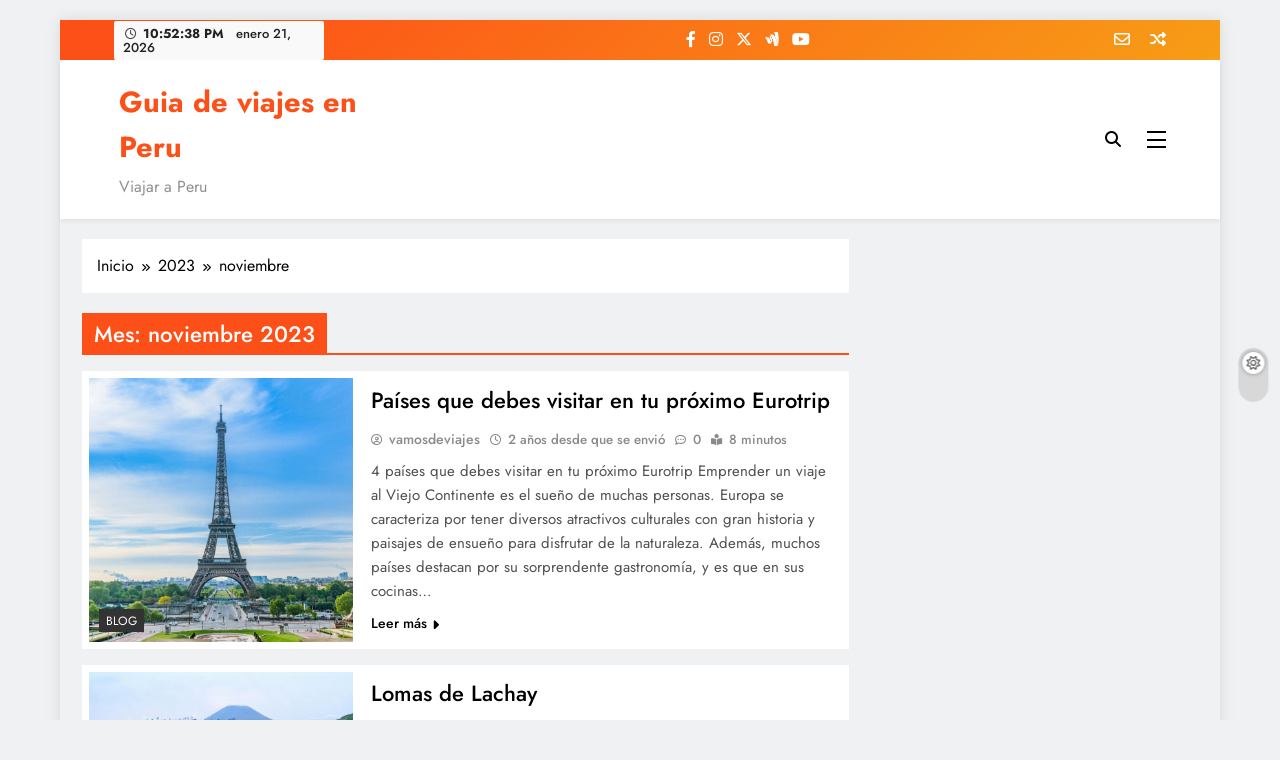

--- FILE ---
content_type: text/html; charset=UTF-8
request_url: https://www.guiadeviajesperu.com/2023/11/
body_size: 11313
content:
<!doctype html>
<html lang="es">
<head>
	<meta charset="UTF-8">
	<meta name="viewport" content="width=device-width, initial-scale=1">
	<link rel="profile" href="https://gmpg.org/xfn/11">
	<meta name='robots' content='noindex, follow' />
	<style>img:is([sizes="auto" i], [sizes^="auto," i]) { contain-intrinsic-size: 3000px 1500px }</style>
	
	<!-- This site is optimized with the Yoast SEO plugin v26.8 - https://yoast.com/product/yoast-seo-wordpress/ -->
	<title>noviembre 2023 - Guia de viajes en Peru</title>
	<meta property="og:locale" content="es_ES" />
	<meta property="og:type" content="website" />
	<meta property="og:title" content="noviembre 2023 - Guia de viajes en Peru" />
	<meta property="og:url" content="https://www.guiadeviajesperu.com/2023/11/" />
	<meta property="og:site_name" content="Guia de viajes en Peru" />
	<meta name="twitter:card" content="summary_large_image" />
	<script type="application/ld+json" class="yoast-schema-graph">{"@context":"https://schema.org","@graph":[{"@type":"CollectionPage","@id":"https://www.guiadeviajesperu.com/2023/11/","url":"https://www.guiadeviajesperu.com/2023/11/","name":"noviembre 2023 - Guia de viajes en Peru","isPartOf":{"@id":"https://www.guiadeviajesperu.com/#website"},"primaryImageOfPage":{"@id":"https://www.guiadeviajesperu.com/2023/11/#primaryimage"},"image":{"@id":"https://www.guiadeviajesperu.com/2023/11/#primaryimage"},"thumbnailUrl":"https://www.guiadeviajesperu.com/wp-content/uploads/2023/11/paris.jpg","breadcrumb":{"@id":"https://www.guiadeviajesperu.com/2023/11/#breadcrumb"},"inLanguage":"es"},{"@type":"ImageObject","inLanguage":"es","@id":"https://www.guiadeviajesperu.com/2023/11/#primaryimage","url":"https://www.guiadeviajesperu.com/wp-content/uploads/2023/11/paris.jpg","contentUrl":"https://www.guiadeviajesperu.com/wp-content/uploads/2023/11/paris.jpg","width":800,"height":800,"caption":"Eiffel Tower and Paris city in the morning, Paris, France Paris, France"},{"@type":"BreadcrumbList","@id":"https://www.guiadeviajesperu.com/2023/11/#breadcrumb","itemListElement":[{"@type":"ListItem","position":1,"name":"Portada","item":"https://www.guiadeviajesperu.com/"},{"@type":"ListItem","position":2,"name":"Archivo de noviembre 2023"}]},{"@type":"WebSite","@id":"https://www.guiadeviajesperu.com/#website","url":"https://www.guiadeviajesperu.com/","name":"Guia de viajes en Peru","description":"Viajar a Peru","potentialAction":[{"@type":"SearchAction","target":{"@type":"EntryPoint","urlTemplate":"https://www.guiadeviajesperu.com/?s={search_term_string}"},"query-input":{"@type":"PropertyValueSpecification","valueRequired":true,"valueName":"search_term_string"}}],"inLanguage":"es"}]}</script>
	<!-- / Yoast SEO plugin. -->


<link rel="alternate" type="application/rss+xml" title="Guia de viajes en Peru &raquo; Feed" href="https://www.guiadeviajesperu.com/feed/" />
<link rel="alternate" type="application/rss+xml" title="Guia de viajes en Peru &raquo; Feed de los comentarios" href="https://www.guiadeviajesperu.com/comments/feed/" />
<script>
window._wpemojiSettings = {"baseUrl":"https:\/\/s.w.org\/images\/core\/emoji\/15.0.3\/72x72\/","ext":".png","svgUrl":"https:\/\/s.w.org\/images\/core\/emoji\/15.0.3\/svg\/","svgExt":".svg","source":{"concatemoji":"https:\/\/www.guiadeviajesperu.com\/wp-includes\/js\/wp-emoji-release.min.js?ver=6.7.4"}};
/*! This file is auto-generated */
!function(i,n){var o,s,e;function c(e){try{var t={supportTests:e,timestamp:(new Date).valueOf()};sessionStorage.setItem(o,JSON.stringify(t))}catch(e){}}function p(e,t,n){e.clearRect(0,0,e.canvas.width,e.canvas.height),e.fillText(t,0,0);var t=new Uint32Array(e.getImageData(0,0,e.canvas.width,e.canvas.height).data),r=(e.clearRect(0,0,e.canvas.width,e.canvas.height),e.fillText(n,0,0),new Uint32Array(e.getImageData(0,0,e.canvas.width,e.canvas.height).data));return t.every(function(e,t){return e===r[t]})}function u(e,t,n){switch(t){case"flag":return n(e,"\ud83c\udff3\ufe0f\u200d\u26a7\ufe0f","\ud83c\udff3\ufe0f\u200b\u26a7\ufe0f")?!1:!n(e,"\ud83c\uddfa\ud83c\uddf3","\ud83c\uddfa\u200b\ud83c\uddf3")&&!n(e,"\ud83c\udff4\udb40\udc67\udb40\udc62\udb40\udc65\udb40\udc6e\udb40\udc67\udb40\udc7f","\ud83c\udff4\u200b\udb40\udc67\u200b\udb40\udc62\u200b\udb40\udc65\u200b\udb40\udc6e\u200b\udb40\udc67\u200b\udb40\udc7f");case"emoji":return!n(e,"\ud83d\udc26\u200d\u2b1b","\ud83d\udc26\u200b\u2b1b")}return!1}function f(e,t,n){var r="undefined"!=typeof WorkerGlobalScope&&self instanceof WorkerGlobalScope?new OffscreenCanvas(300,150):i.createElement("canvas"),a=r.getContext("2d",{willReadFrequently:!0}),o=(a.textBaseline="top",a.font="600 32px Arial",{});return e.forEach(function(e){o[e]=t(a,e,n)}),o}function t(e){var t=i.createElement("script");t.src=e,t.defer=!0,i.head.appendChild(t)}"undefined"!=typeof Promise&&(o="wpEmojiSettingsSupports",s=["flag","emoji"],n.supports={everything:!0,everythingExceptFlag:!0},e=new Promise(function(e){i.addEventListener("DOMContentLoaded",e,{once:!0})}),new Promise(function(t){var n=function(){try{var e=JSON.parse(sessionStorage.getItem(o));if("object"==typeof e&&"number"==typeof e.timestamp&&(new Date).valueOf()<e.timestamp+604800&&"object"==typeof e.supportTests)return e.supportTests}catch(e){}return null}();if(!n){if("undefined"!=typeof Worker&&"undefined"!=typeof OffscreenCanvas&&"undefined"!=typeof URL&&URL.createObjectURL&&"undefined"!=typeof Blob)try{var e="postMessage("+f.toString()+"("+[JSON.stringify(s),u.toString(),p.toString()].join(",")+"));",r=new Blob([e],{type:"text/javascript"}),a=new Worker(URL.createObjectURL(r),{name:"wpTestEmojiSupports"});return void(a.onmessage=function(e){c(n=e.data),a.terminate(),t(n)})}catch(e){}c(n=f(s,u,p))}t(n)}).then(function(e){for(var t in e)n.supports[t]=e[t],n.supports.everything=n.supports.everything&&n.supports[t],"flag"!==t&&(n.supports.everythingExceptFlag=n.supports.everythingExceptFlag&&n.supports[t]);n.supports.everythingExceptFlag=n.supports.everythingExceptFlag&&!n.supports.flag,n.DOMReady=!1,n.readyCallback=function(){n.DOMReady=!0}}).then(function(){return e}).then(function(){var e;n.supports.everything||(n.readyCallback(),(e=n.source||{}).concatemoji?t(e.concatemoji):e.wpemoji&&e.twemoji&&(t(e.twemoji),t(e.wpemoji)))}))}((window,document),window._wpemojiSettings);
</script>
<style id='wp-emoji-styles-inline-css'>

	img.wp-smiley, img.emoji {
		display: inline !important;
		border: none !important;
		box-shadow: none !important;
		height: 1em !important;
		width: 1em !important;
		margin: 0 0.07em !important;
		vertical-align: -0.1em !important;
		background: none !important;
		padding: 0 !important;
	}
</style>
<link rel='stylesheet' id='wp-block-library-css' href='https://www.guiadeviajesperu.com/wp-includes/css/dist/block-library/style.min.css?ver=6.7.4' media='all' />
<style id='classic-theme-styles-inline-css'>
/*! This file is auto-generated */
.wp-block-button__link{color:#fff;background-color:#32373c;border-radius:9999px;box-shadow:none;text-decoration:none;padding:calc(.667em + 2px) calc(1.333em + 2px);font-size:1.125em}.wp-block-file__button{background:#32373c;color:#fff;text-decoration:none}
</style>
<style id='global-styles-inline-css'>
:root{--wp--preset--aspect-ratio--square: 1;--wp--preset--aspect-ratio--4-3: 4/3;--wp--preset--aspect-ratio--3-4: 3/4;--wp--preset--aspect-ratio--3-2: 3/2;--wp--preset--aspect-ratio--2-3: 2/3;--wp--preset--aspect-ratio--16-9: 16/9;--wp--preset--aspect-ratio--9-16: 9/16;--wp--preset--color--black: #000000;--wp--preset--color--cyan-bluish-gray: #abb8c3;--wp--preset--color--white: #ffffff;--wp--preset--color--pale-pink: #f78da7;--wp--preset--color--vivid-red: #cf2e2e;--wp--preset--color--luminous-vivid-orange: #ff6900;--wp--preset--color--luminous-vivid-amber: #fcb900;--wp--preset--color--light-green-cyan: #7bdcb5;--wp--preset--color--vivid-green-cyan: #00d084;--wp--preset--color--pale-cyan-blue: #8ed1fc;--wp--preset--color--vivid-cyan-blue: #0693e3;--wp--preset--color--vivid-purple: #9b51e0;--wp--preset--gradient--vivid-cyan-blue-to-vivid-purple: linear-gradient(135deg,rgba(6,147,227,1) 0%,rgb(155,81,224) 100%);--wp--preset--gradient--light-green-cyan-to-vivid-green-cyan: linear-gradient(135deg,rgb(122,220,180) 0%,rgb(0,208,130) 100%);--wp--preset--gradient--luminous-vivid-amber-to-luminous-vivid-orange: linear-gradient(135deg,rgba(252,185,0,1) 0%,rgba(255,105,0,1) 100%);--wp--preset--gradient--luminous-vivid-orange-to-vivid-red: linear-gradient(135deg,rgba(255,105,0,1) 0%,rgb(207,46,46) 100%);--wp--preset--gradient--very-light-gray-to-cyan-bluish-gray: linear-gradient(135deg,rgb(238,238,238) 0%,rgb(169,184,195) 100%);--wp--preset--gradient--cool-to-warm-spectrum: linear-gradient(135deg,rgb(74,234,220) 0%,rgb(151,120,209) 20%,rgb(207,42,186) 40%,rgb(238,44,130) 60%,rgb(251,105,98) 80%,rgb(254,248,76) 100%);--wp--preset--gradient--blush-light-purple: linear-gradient(135deg,rgb(255,206,236) 0%,rgb(152,150,240) 100%);--wp--preset--gradient--blush-bordeaux: linear-gradient(135deg,rgb(254,205,165) 0%,rgb(254,45,45) 50%,rgb(107,0,62) 100%);--wp--preset--gradient--luminous-dusk: linear-gradient(135deg,rgb(255,203,112) 0%,rgb(199,81,192) 50%,rgb(65,88,208) 100%);--wp--preset--gradient--pale-ocean: linear-gradient(135deg,rgb(255,245,203) 0%,rgb(182,227,212) 50%,rgb(51,167,181) 100%);--wp--preset--gradient--electric-grass: linear-gradient(135deg,rgb(202,248,128) 0%,rgb(113,206,126) 100%);--wp--preset--gradient--midnight: linear-gradient(135deg,rgb(2,3,129) 0%,rgb(40,116,252) 100%);--wp--preset--font-size--small: 13px;--wp--preset--font-size--medium: 20px;--wp--preset--font-size--large: 36px;--wp--preset--font-size--x-large: 42px;--wp--preset--spacing--20: 0.44rem;--wp--preset--spacing--30: 0.67rem;--wp--preset--spacing--40: 1rem;--wp--preset--spacing--50: 1.5rem;--wp--preset--spacing--60: 2.25rem;--wp--preset--spacing--70: 3.38rem;--wp--preset--spacing--80: 5.06rem;--wp--preset--shadow--natural: 6px 6px 9px rgba(0, 0, 0, 0.2);--wp--preset--shadow--deep: 12px 12px 50px rgba(0, 0, 0, 0.4);--wp--preset--shadow--sharp: 6px 6px 0px rgba(0, 0, 0, 0.2);--wp--preset--shadow--outlined: 6px 6px 0px -3px rgba(255, 255, 255, 1), 6px 6px rgba(0, 0, 0, 1);--wp--preset--shadow--crisp: 6px 6px 0px rgba(0, 0, 0, 1);}:where(.is-layout-flex){gap: 0.5em;}:where(.is-layout-grid){gap: 0.5em;}body .is-layout-flex{display: flex;}.is-layout-flex{flex-wrap: wrap;align-items: center;}.is-layout-flex > :is(*, div){margin: 0;}body .is-layout-grid{display: grid;}.is-layout-grid > :is(*, div){margin: 0;}:where(.wp-block-columns.is-layout-flex){gap: 2em;}:where(.wp-block-columns.is-layout-grid){gap: 2em;}:where(.wp-block-post-template.is-layout-flex){gap: 1.25em;}:where(.wp-block-post-template.is-layout-grid){gap: 1.25em;}.has-black-color{color: var(--wp--preset--color--black) !important;}.has-cyan-bluish-gray-color{color: var(--wp--preset--color--cyan-bluish-gray) !important;}.has-white-color{color: var(--wp--preset--color--white) !important;}.has-pale-pink-color{color: var(--wp--preset--color--pale-pink) !important;}.has-vivid-red-color{color: var(--wp--preset--color--vivid-red) !important;}.has-luminous-vivid-orange-color{color: var(--wp--preset--color--luminous-vivid-orange) !important;}.has-luminous-vivid-amber-color{color: var(--wp--preset--color--luminous-vivid-amber) !important;}.has-light-green-cyan-color{color: var(--wp--preset--color--light-green-cyan) !important;}.has-vivid-green-cyan-color{color: var(--wp--preset--color--vivid-green-cyan) !important;}.has-pale-cyan-blue-color{color: var(--wp--preset--color--pale-cyan-blue) !important;}.has-vivid-cyan-blue-color{color: var(--wp--preset--color--vivid-cyan-blue) !important;}.has-vivid-purple-color{color: var(--wp--preset--color--vivid-purple) !important;}.has-black-background-color{background-color: var(--wp--preset--color--black) !important;}.has-cyan-bluish-gray-background-color{background-color: var(--wp--preset--color--cyan-bluish-gray) !important;}.has-white-background-color{background-color: var(--wp--preset--color--white) !important;}.has-pale-pink-background-color{background-color: var(--wp--preset--color--pale-pink) !important;}.has-vivid-red-background-color{background-color: var(--wp--preset--color--vivid-red) !important;}.has-luminous-vivid-orange-background-color{background-color: var(--wp--preset--color--luminous-vivid-orange) !important;}.has-luminous-vivid-amber-background-color{background-color: var(--wp--preset--color--luminous-vivid-amber) !important;}.has-light-green-cyan-background-color{background-color: var(--wp--preset--color--light-green-cyan) !important;}.has-vivid-green-cyan-background-color{background-color: var(--wp--preset--color--vivid-green-cyan) !important;}.has-pale-cyan-blue-background-color{background-color: var(--wp--preset--color--pale-cyan-blue) !important;}.has-vivid-cyan-blue-background-color{background-color: var(--wp--preset--color--vivid-cyan-blue) !important;}.has-vivid-purple-background-color{background-color: var(--wp--preset--color--vivid-purple) !important;}.has-black-border-color{border-color: var(--wp--preset--color--black) !important;}.has-cyan-bluish-gray-border-color{border-color: var(--wp--preset--color--cyan-bluish-gray) !important;}.has-white-border-color{border-color: var(--wp--preset--color--white) !important;}.has-pale-pink-border-color{border-color: var(--wp--preset--color--pale-pink) !important;}.has-vivid-red-border-color{border-color: var(--wp--preset--color--vivid-red) !important;}.has-luminous-vivid-orange-border-color{border-color: var(--wp--preset--color--luminous-vivid-orange) !important;}.has-luminous-vivid-amber-border-color{border-color: var(--wp--preset--color--luminous-vivid-amber) !important;}.has-light-green-cyan-border-color{border-color: var(--wp--preset--color--light-green-cyan) !important;}.has-vivid-green-cyan-border-color{border-color: var(--wp--preset--color--vivid-green-cyan) !important;}.has-pale-cyan-blue-border-color{border-color: var(--wp--preset--color--pale-cyan-blue) !important;}.has-vivid-cyan-blue-border-color{border-color: var(--wp--preset--color--vivid-cyan-blue) !important;}.has-vivid-purple-border-color{border-color: var(--wp--preset--color--vivid-purple) !important;}.has-vivid-cyan-blue-to-vivid-purple-gradient-background{background: var(--wp--preset--gradient--vivid-cyan-blue-to-vivid-purple) !important;}.has-light-green-cyan-to-vivid-green-cyan-gradient-background{background: var(--wp--preset--gradient--light-green-cyan-to-vivid-green-cyan) !important;}.has-luminous-vivid-amber-to-luminous-vivid-orange-gradient-background{background: var(--wp--preset--gradient--luminous-vivid-amber-to-luminous-vivid-orange) !important;}.has-luminous-vivid-orange-to-vivid-red-gradient-background{background: var(--wp--preset--gradient--luminous-vivid-orange-to-vivid-red) !important;}.has-very-light-gray-to-cyan-bluish-gray-gradient-background{background: var(--wp--preset--gradient--very-light-gray-to-cyan-bluish-gray) !important;}.has-cool-to-warm-spectrum-gradient-background{background: var(--wp--preset--gradient--cool-to-warm-spectrum) !important;}.has-blush-light-purple-gradient-background{background: var(--wp--preset--gradient--blush-light-purple) !important;}.has-blush-bordeaux-gradient-background{background: var(--wp--preset--gradient--blush-bordeaux) !important;}.has-luminous-dusk-gradient-background{background: var(--wp--preset--gradient--luminous-dusk) !important;}.has-pale-ocean-gradient-background{background: var(--wp--preset--gradient--pale-ocean) !important;}.has-electric-grass-gradient-background{background: var(--wp--preset--gradient--electric-grass) !important;}.has-midnight-gradient-background{background: var(--wp--preset--gradient--midnight) !important;}.has-small-font-size{font-size: var(--wp--preset--font-size--small) !important;}.has-medium-font-size{font-size: var(--wp--preset--font-size--medium) !important;}.has-large-font-size{font-size: var(--wp--preset--font-size--large) !important;}.has-x-large-font-size{font-size: var(--wp--preset--font-size--x-large) !important;}
:where(.wp-block-post-template.is-layout-flex){gap: 1.25em;}:where(.wp-block-post-template.is-layout-grid){gap: 1.25em;}
:where(.wp-block-columns.is-layout-flex){gap: 2em;}:where(.wp-block-columns.is-layout-grid){gap: 2em;}
:root :where(.wp-block-pullquote){font-size: 1.5em;line-height: 1.6;}
</style>
<link rel='stylesheet' id='fontawesome-css' href='https://www.guiadeviajesperu.com/wp-content/themes/digital-newspaper/assets/lib/fontawesome/css/all.min.css?ver=5.15.3' media='all' />
<link rel='stylesheet' id='slick-css' href='https://www.guiadeviajesperu.com/wp-content/themes/digital-newspaper/assets/lib/slick/slick.css?ver=1.8.1' media='all' />
<link rel='stylesheet' id='digital-newspaper-typo-fonts-css' href='https://www.guiadeviajesperu.com/wp-content/fonts/74e4c88427d18294ee2c5cf70d9df4fb.css' media='all' />
<link rel='stylesheet' id='digital-newspaper-style-css' href='https://www.guiadeviajesperu.com/wp-content/themes/digital-newspaper/style.css?ver=1.1.17' media='all' />
<style id='digital-newspaper-style-inline-css'>
body.digital_newspaper_font_typography{ --digital-newspaper-global-preset-color-1: #FD4F18;}
 body.digital_newspaper_font_typography{ --digital-newspaper-global-preset-color-2: #27272a;}
 body.digital_newspaper_font_typography{ --digital-newspaper-global-preset-color-3: #ef4444;}
 body.digital_newspaper_font_typography{ --digital-newspaper-global-preset-color-4: #eab308;}
 body.digital_newspaper_font_typography{ --digital-newspaper-global-preset-color-5: #84cc16;}
 body.digital_newspaper_font_typography{ --digital-newspaper-global-preset-color-6: #22c55e;}
 body.digital_newspaper_font_typography{ --digital-newspaper-global-preset-color-7: #06b6d4;}
 body.digital_newspaper_font_typography{ --digital-newspaper-global-preset-color-8: #0284c7;}
 body.digital_newspaper_font_typography{ --digital-newspaper-global-preset-color-9: #6366f1;}
 body.digital_newspaper_font_typography{ --digital-newspaper-global-preset-color-10: #84cc16;}
 body.digital_newspaper_font_typography{ --digital-newspaper-global-preset-color-11: #a855f7;}
 body.digital_newspaper_font_typography{ --digital-newspaper-global-preset-color-12: #f43f5e;}
 body.digital_newspaper_font_typography{ --digital-newspaper-global-preset-gradient-color-1: linear-gradient( 135deg, #485563 10%, #29323c 100%);}
 body.digital_newspaper_font_typography{ --digital-newspaper-global-preset-gradient-color-2: linear-gradient( 135deg, #FF512F 10%, #F09819 100%);}
 body.digital_newspaper_font_typography{ --digital-newspaper-global-preset-gradient-color-3: linear-gradient( 135deg, #00416A 10%, #E4E5E6 100%);}
 body.digital_newspaper_font_typography{ --digital-newspaper-global-preset-gradient-color-4: linear-gradient( 135deg, #CE9FFC 10%, #7367F0 100%);}
 body.digital_newspaper_font_typography{ --digital-newspaper-global-preset-gradient-color-5: linear-gradient( 135deg, #90F7EC 10%, #32CCBC 100%);}
 body.digital_newspaper_font_typography{ --digital-newspaper-global-preset-gradient-color-6: linear-gradient( 135deg, #81FBB8 10%, #28C76F 100%);}
 body.digital_newspaper_font_typography{ --digital-newspaper-global-preset-gradient-color-7: linear-gradient( 135deg, #EB3349 10%, #F45C43 100%);}
 body.digital_newspaper_font_typography{ --digital-newspaper-global-preset-gradient-color-8: linear-gradient( 135deg, #FFF720 10%, #3CD500 100%);}
 body.digital_newspaper_font_typography{ --digital-newspaper-global-preset-gradient-color-9: linear-gradient( 135deg, #FF96F9 10%, #C32BAC 100%);}
 body.digital_newspaper_font_typography{ --digital-newspaper-global-preset-gradient-color-10: linear-gradient( 135deg, #69FF97 10%, #00E4FF 100%);}
 body.digital_newspaper_font_typography{ --digital-newspaper-global-preset-gradient-color-11: linear-gradient( 135deg, #3C8CE7 10%, #00EAFF 100%);}
 body.digital_newspaper_font_typography{ --digital-newspaper-global-preset-gradient-color-12: linear-gradient( 135deg, #FF7AF5 10%, #513162 100%);}
.digital_newspaper_font_typography { --header-padding: 15px;} .digital_newspaper_font_typography { --header-padding-tablet: 10px;} .digital_newspaper_font_typography { --header-padding-smartphone: 10px;}.digital_newspaper_main_body .site-header.layout--default .top-header{ background: linear-gradient(135deg,rgb(253,79,24) 10%,rgb(247,157,22) 100%)}.digital_newspaper_font_typography { --site-title-family : Jost; }
.digital_newspaper_font_typography { --site-title-weight : 700; }
.digital_newspaper_font_typography { --site-title-texttransform : unset; }
.digital_newspaper_font_typography { --site-title-textdecoration : none; }
.digital_newspaper_font_typography { --site-title-size : 29px; }
.digital_newspaper_font_typography { --site-title-size-tab : 29px; }
.digital_newspaper_font_typography { --site-title-size-mobile : 29px; }
.digital_newspaper_font_typography { --site-title-lineheight : 45px; }
.digital_newspaper_font_typography { --site-title-lineheight-tab : 42px; }
.digital_newspaper_font_typography { --site-title-lineheight-mobile : 40px; }
.digital_newspaper_font_typography { --site-title-letterspacing : 0px; }
.digital_newspaper_font_typography { --site-title-letterspacing-tab : 0px; }
.digital_newspaper_font_typography { --site-title-letterspacing-mobile : 0px; }
.digital_newspaper_font_typography { --block-title-family : Jost; }
.digital_newspaper_font_typography { --block-title-weight : 500; }
.digital_newspaper_font_typography { --block-title-texttransform : unset; }
.digital_newspaper_font_typography { --block-title-textdecoration : none; }
.digital_newspaper_font_typography { --block-title-size : 26px; }
.digital_newspaper_font_typography { --block-title-size-tab : 26px; }
.digital_newspaper_font_typography { --block-title-size-mobile : 25px; }
.digital_newspaper_font_typography { --block-title-lineheight : 30px; }
.digital_newspaper_font_typography { --block-title-lineheight-tab : 30px; }
.digital_newspaper_font_typography { --block-title-lineheight-mobile : 30px; }
.digital_newspaper_font_typography { --block-title-letterspacing : 0px; }
.digital_newspaper_font_typography { --block-title-letterspacing-tab : 0px; }
.digital_newspaper_font_typography { --block-title-letterspacing-mobile : 0px; }
.digital_newspaper_font_typography { --post-title-family : Jost; }
.digital_newspaper_font_typography { --post-title-weight : 500; }
.digital_newspaper_font_typography { --post-title-texttransform : unset; }
.digital_newspaper_font_typography { --post-title-textdecoration : none; }
.digital_newspaper_font_typography { --post-title-size : 22px; }
.digital_newspaper_font_typography { --post-title-size-tab : 20px; }
.digital_newspaper_font_typography { --post-title-size-mobile : 19px; }
.digital_newspaper_font_typography { --post-title-lineheight : 27px; }
.digital_newspaper_font_typography { --post-title-lineheight-tab : 27px; }
.digital_newspaper_font_typography { --post-title-lineheight-mobile : 27px; }
.digital_newspaper_font_typography { --post-title-letterspacing : 0px; }
.digital_newspaper_font_typography { --post-title-letterspacing-tab : 0px; }
.digital_newspaper_font_typography { --post-title-letterspacing-mobile : 0px; }
.digital_newspaper_font_typography { --meta-family : Jost; }
.digital_newspaper_font_typography { --meta-weight : 500; }
.digital_newspaper_font_typography { --meta-texttransform : unset; }
.digital_newspaper_font_typography { --meta-textdecoration : none; }
.digital_newspaper_font_typography { --meta-size : 14px; }
.digital_newspaper_font_typography { --meta-size-tab : 14px; }
.digital_newspaper_font_typography { --meta-size-mobile : 14px; }
.digital_newspaper_font_typography { --meta-lineheight : 20px; }
.digital_newspaper_font_typography { --meta-lineheight-tab : 20px; }
.digital_newspaper_font_typography { --meta-lineheight-mobile : 20px; }
.digital_newspaper_font_typography { --meta-letterspacing : 0px; }
.digital_newspaper_font_typography { --meta-letterspacing-tab : 0px; }
.digital_newspaper_font_typography { --meta-letterspacing-mobile : 0px; }
.digital_newspaper_font_typography { --content-family : Jost; }
.digital_newspaper_font_typography { --content-weight : 400; }
.digital_newspaper_font_typography { --content-texttransform : unset; }
.digital_newspaper_font_typography { --content-textdecoration : none; }
.digital_newspaper_font_typography { --content-size : 15px; }
.digital_newspaper_font_typography { --content-size-tab : 15px; }
.digital_newspaper_font_typography { --content-size-mobile : 15px; }
.digital_newspaper_font_typography { --content-lineheight : 24px; }
.digital_newspaper_font_typography { --content-lineheight-tab : 24px; }
.digital_newspaper_font_typography { --content-lineheight-mobile : 24px; }
.digital_newspaper_font_typography { --content-letterspacing : 0px; }
.digital_newspaper_font_typography { --content-letterspacing-tab : 0px; }
.digital_newspaper_font_typography { --content-letterspacing-mobile : 0px; }
.digital_newspaper_font_typography { --menu-family : Jost; }
.digital_newspaper_font_typography { --menu-weight : 600; }
.digital_newspaper_font_typography { --menu-texttransform : unset; }
.digital_newspaper_font_typography { --menu-textdecoration : none; }
.digital_newspaper_font_typography { --menu-size : 15px; }
.digital_newspaper_font_typography { --menu-size-tab : 16px; }
.digital_newspaper_font_typography { --menu-size-mobile : 16px; }
.digital_newspaper_font_typography { --menu-lineheight : 24px; }
.digital_newspaper_font_typography { --menu-lineheight-tab : 24px; }
.digital_newspaper_font_typography { --menu-lineheight-mobile : 24px; }
.digital_newspaper_font_typography { --menu-letterspacing : 0px; }
.digital_newspaper_font_typography { --menu-letterspacing-tab : 0px; }
.digital_newspaper_font_typography { --menu-letterspacing-mobile : 0px; }
.digital_newspaper_font_typography { --submenu-family : Jost; }
.digital_newspaper_font_typography { --submenu-weight : 700; }
.digital_newspaper_font_typography { --submenu-texttransform : unset; }
.digital_newspaper_font_typography { --submenu-textdecoration : none; }
.digital_newspaper_font_typography { --submenu-size : 15px; }
.digital_newspaper_font_typography { --submenu-size-tab : 15px; }
.digital_newspaper_font_typography { --submenu-size-mobile : 15px; }
.digital_newspaper_font_typography { --submenu-lineheight : 24px; }
.digital_newspaper_font_typography { --submenu-lineheight-tab : 24px; }
.digital_newspaper_font_typography { --submenu-lineheight-mobile : 24px; }
.digital_newspaper_font_typography { --submenu-letterspacing : 0px; }
.digital_newspaper_font_typography { --submenu-letterspacing-tab : 0px; }
.digital_newspaper_font_typography { --submenu-letterspacing-mobile : 0px; }
.digital_newspaper_font_typography { --single-title-family : Jost; }
.digital_newspaper_font_typography { --single-title-weight : 700; }
.digital_newspaper_font_typography { --single-title-texttransform : unset; }
.digital_newspaper_font_typography { --single-title-textdecoration : none; }
.digital_newspaper_font_typography { --single-title-size : 34px; }
.digital_newspaper_font_typography { --single-title-size-tab : 32px; }
.digital_newspaper_font_typography { --single-title-size-mobile : 30px; }
.digital_newspaper_font_typography { --single-title-lineheight : 40px; }
.digital_newspaper_font_typography { --single-title-lineheight-tab : 40px; }
.digital_newspaper_font_typography { --single-title-lineheight-mobile : 35px; }
.digital_newspaper_font_typography { --single-title-letterspacing : 0px; }
.digital_newspaper_font_typography { --single-title-letterspacing-tab : 0px; }
.digital_newspaper_font_typography { --single-title-letterspacing-mobile : 0px; }
.digital_newspaper_font_typography { --single-meta-family : Jost; }
.digital_newspaper_font_typography { --single-meta-weight : 500; }
.digital_newspaper_font_typography { --single-meta-texttransform : unset; }
.digital_newspaper_font_typography { --single-meta-textdecoration : none; }
.digital_newspaper_font_typography { --single-meta-size : 14px; }
.digital_newspaper_font_typography { --single-meta-size-tab : 14px; }
.digital_newspaper_font_typography { --single-meta-size-mobile : 13px; }
.digital_newspaper_font_typography { --single-meta-lineheight : 22px; }
.digital_newspaper_font_typography { --single-meta-lineheight-tab : 22px; }
.digital_newspaper_font_typography { --single-meta-lineheight-mobile : 22px; }
.digital_newspaper_font_typography { --single-meta-letterspacing : 0px; }
.digital_newspaper_font_typography { --single-meta-letterspacing-tab : 0px; }
.digital_newspaper_font_typography { --single-meta-letterspacing-mobile : 0px; }
.digital_newspaper_font_typography { --single-content-family : Jost; }
.digital_newspaper_font_typography { --single-content-weight : 400; }
.digital_newspaper_font_typography { --single-content-texttransform : unset; }
.digital_newspaper_font_typography { --single-content-textdecoration : none; }
.digital_newspaper_font_typography { --single-content-size : 17px; }
.digital_newspaper_font_typography { --single-content-size-tab : 16px; }
.digital_newspaper_font_typography { --single-content-size-mobile : 16px; }
.digital_newspaper_font_typography { --single-content-lineheight : 27px; }
.digital_newspaper_font_typography { --single-content-lineheight-tab : 22px; }
.digital_newspaper_font_typography { --single-content-lineheight-mobile : 22px; }
.digital_newspaper_font_typography { --single-content-letterspacing : 0px; }
.digital_newspaper_font_typography { --single-content-letterspacing-tab : 0px; }
.digital_newspaper_font_typography { --single-content-letterspacing-mobile : 0px; }
body .site-branding img.custom-logo{ width: 230px; }@media(max-width: 940px) { body .site-branding img.custom-logo{ width: 200px; } }
@media(max-width: 610px) { body .site-branding img.custom-logo{ width: 200px; } }
.digital_newspaper_main_body { --site-bk-color: #F0F1F2} body.digital_newspaper_font_typography{ --digital-newspaper-animation-object-color: #FD4F18;}
@media(max-width: 610px) { .ads-banner{ display : block;} }@media(max-width: 610px) { body #digital-newspaper-scroll-to-top.show{ display : none;} } body.digital_newspaper_main_body{ --theme-color-red: #FD4F18;} body.digital_newspaper_dark_mode{ --theme-color-red: #FD4F18;}body .post-categories .cat-item.cat-4 { background-color : #333333} body .post-categories .cat-item.cat-4:hover { background-color : #FD4F18} body .digital-newspaper-category-no-bk .post-categories .cat-item.cat-4 a { color : #333333} body .digital-newspaper-category-no-bk .post-categories .cat-item.cat-4 a:hover { color : #FD4F18;} body .post-categories .cat-item.cat-3 { background-color : #333333} body .post-categories .cat-item.cat-3:hover { background-color : #FD4F18} body .digital-newspaper-category-no-bk .post-categories .cat-item.cat-3 a { color : #333333} body .digital-newspaper-category-no-bk .post-categories .cat-item.cat-3 a:hover { color : #FD4F18;} body .post-categories .cat-item.cat-149 { background-color : #333333} body .post-categories .cat-item.cat-149:hover { background-color : #FD4F18} body .digital-newspaper-category-no-bk .post-categories .cat-item.cat-149 a { color : #333333} body .digital-newspaper-category-no-bk .post-categories .cat-item.cat-149 a:hover { color : #FD4F18;} body .post-categories .cat-item.cat-1 { background-color : #333333} body .post-categories .cat-item.cat-1:hover { background-color : #FD4F18} body .digital-newspaper-category-no-bk .post-categories .cat-item.cat-1 a { color : #333333} body .digital-newspaper-category-no-bk .post-categories .cat-item.cat-1 a:hover { color : #FD4F18;}
</style>
<link rel='stylesheet' id='digital-newspaper-main-style-css' href='https://www.guiadeviajesperu.com/wp-content/themes/digital-newspaper/assets/css/main.css?ver=1.1.17' media='all' />
<link rel='stylesheet' id='digital-newspaper-main-style-additional-css' href='https://www.guiadeviajesperu.com/wp-content/themes/digital-newspaper/assets/css/add.css?ver=1.1.17' media='all' />
<link rel='stylesheet' id='digital-newspaper-loader-style-css' href='https://www.guiadeviajesperu.com/wp-content/themes/digital-newspaper/assets/css/loader.css?ver=1.1.17' media='all' />
<link rel='stylesheet' id='digital-newspaper-responsive-style-css' href='https://www.guiadeviajesperu.com/wp-content/themes/digital-newspaper/assets/css/responsive.css?ver=1.1.17' media='all' />
<script src="https://www.guiadeviajesperu.com/wp-includes/js/jquery/jquery.min.js?ver=3.7.1" id="jquery-core-js"></script>
<script src="https://www.guiadeviajesperu.com/wp-includes/js/jquery/jquery-migrate.min.js?ver=3.4.1" id="jquery-migrate-js"></script>
<link rel="https://api.w.org/" href="https://www.guiadeviajesperu.com/wp-json/" /><link rel="EditURI" type="application/rsd+xml" title="RSD" href="https://www.guiadeviajesperu.com/xmlrpc.php?rsd" />
<meta name="generator" content="WordPress 6.7.4" />
		<style type="text/css">
							header .site-title a, header .site-title a:after  {
					color: #FD4F18;
				}
				header .site-title a:hover {
					color: #FD4F18;
				}
								.site-description {
						color: #8f8f8f;
					}
						</style>
		</head>

<body class="archive date hfeed digital-newspaper-title-one digital-newspaper-image-hover--effect-none digital-newspaper-post-blocks-hover--effect-one site-boxed--layout digital_newspaper_main_body digital_newspaper_font_typography header-width--full-width block-title--layout-one search-popup--style-three post-layout--one right-sidebar background-animation--none global-content-layout--boxed--layout" itemtype='https://schema.org/Blog' itemscope='itemscope'>
<div id="page" class="site">
	<a class="skip-link screen-reader-text" href="#primary">Saltar al contenido</a>
			<div class="digital_newspaper_ovelay_div"></div>
		
		<header id="masthead" class="site-header layout--default layout--three">
			<div class="top-header"><div class="digital-newspaper-container"><div class="row">         <div class="top-date-time">
            <div class="top-date-time-inner">
              <span class="time"></span>
              <span class="date">enero 21, 2026</span>
              
            </div>
         </div>
              <div class="social-icons-wrap">
           <div class="social-icons">					<a class="social-icon" href="" target="_blank"><i class="fab fa-facebook-f"></i></a>
							<a class="social-icon" href="" target="_blank"><i class="fab fa-instagram"></i></a>
							<a class="social-icon" href="" target="_blank"><i class="fa-brands fa-x-twitter"></i></a>
							<a class="social-icon" href="" target="_blank"><i class="fab fa-google-wallet"></i></a>
							<a class="social-icon" href="" target="_blank"><i class="fab fa-youtube"></i></a>
		</div>        </div>
     <div class="top-header-nrn-button-wrap">           <div class="newsletter-element" title="Boletín">
               <a href="" target="_blank" data-popup="redirect">
                   <span class="title-icon"><i class="far fa-envelope"></i></span><span class="title-text">Boletín</span>               </a>
           </div><!-- .newsletter-element -->
                  <div class="random-news-element" title="Noticias aleatorias">
               <a href="https://www.guiadeviajesperu.com/excursion-privada-de-un-dia-a-maras-moray-y-chinchero-desde-cuzco/" target="_blank">
                   <span class="title-icon"><i class="fas fa-random"></i></span><span class="title-text">Noticias aleatorias</span>               </a>
           </div><!-- .random-news-element -->
       </div><!-- .top-header-nrn-button-wrap --></div></div></div>        <div class="main-header">
            <div class="site-branding-section">
                <div class="digital-newspaper-container">
                    <div class="row">
                                    <div class="site-branding">
                                        <p class="site-title"><a href="https://www.guiadeviajesperu.com/" rel="home">Guia de viajes en Peru</a></p>
                                    <p class="site-description">Viajar a Peru</p>
                            </div><!-- .site-branding -->
         <div class="header-smh-button-wrap menu-section">        <nav id="site-navigation" class="main-navigation hover-effect--none">
            <button class="menu-toggle" aria-controls="primary-menu" aria-expanded="false">
                <div id="digital_newspaper_menu_burger">
                    <span></span>
                    <span></span>
                    <span></span>
                </div>
                <span class="menu_txt">Menú</span></button>
                    </nav><!-- #site-navigation -->
                  <div class="search-wrap">
                <button class="search-trigger">
                    <i class="fas fa-search"></i>
                </button>
                <div class="search-form-wrap hide">
                    <form role="search" method="get" class="search-form" action="https://www.guiadeviajesperu.com/">
				<label>
					<span class="screen-reader-text">Buscar:</span>
					<input type="search" class="search-field" placeholder="Buscar &hellip;" value="" name="s" />
				</label>
				<input type="submit" class="search-submit" value="Buscar" />
			</form>                </div>
                <div class="search_close_btn hide"><i class="fas fa-times"></i></div>
            </div>
                    <div class="sidebar-toggle-wrap">
                <a class="sidebar-toggle-trigger" href="javascript:void(0);">
                    <div class="digital_newspaper_sidetoggle_menu_burger">
                      <span></span>
                      <span></span>
                      <span></span>
                  </div>
                </a>
                <div class="sidebar-toggle hide">
                <span class="sidebar-toggle-close"><i class="fas fa-times"></i></span>
                  <div class="digital-newspaper-container">
                    <div class="row">
                                          </div>
                  </div>
                </div>
            </div>
                     <div class="blaze-switcher-button">
                <div class="blaze-switcher-button-inner-left"></div>
                <div class="blaze-switcher-button-inner"></div>
            </div>
        </div><!-- .header-smh-button-wrap -->                    </div>
                </div>
            </div>
                    </div>
        		</header><!-- #masthead -->

		        <div class="after-header header-layout-banner-two ticker-news-section--boxed--layout">
            <div class="digital-newspaper-container">
                <div class="row">
                                    </div>
            </div>
        </div>
        	<div id="theme-content">
				<main id="primary" class="site-main width-boxed--layout">
			<div class="digital-newspaper-container">
				<div class="row">
				<div class="secondary-left-sidebar">
											</div>
					<div class="primary-content">
						            <div class="digital-newspaper-breadcrumb-wrap">
                <div role="navigation" aria-label="Migas de pan" class="breadcrumb-trail breadcrumbs" itemprop="breadcrumb"><ul class="trail-items" itemscope itemtype="http://schema.org/BreadcrumbList"><meta name="numberOfItems" content="3" /><meta name="itemListOrder" content="Ascending" /><li itemprop="itemListElement" itemscope itemtype="http://schema.org/ListItem" class="trail-item trail-begin"><a href="https://www.guiadeviajesperu.com/" rel="home" itemprop="item"><span itemprop="name">Inicio</span></a><meta itemprop="position" content="1" /></li><li itemprop="itemListElement" itemscope itemtype="http://schema.org/ListItem" class="trail-item"><a href="https://www.guiadeviajesperu.com/2023/" itemprop="item"><span itemprop="name">2023</span></a><meta itemprop="position" content="2" /></li><li itemprop="itemListElement" itemscope itemtype="http://schema.org/ListItem" class="trail-item trail-end"><span data-url="https://www.guiadeviajesperu.com/2023/11/" itemprop="item"><span itemprop="name">noviembre</span></span><meta itemprop="position" content="3" /></li></ul></div>            </div>
        							<header class="page-header">
								<h1 class="page-title digital-newspaper-block-title">Mes: <span>noviembre 2023</span></h1>							</header><!-- .page-header -->
							<div class="post-inner-wrapper news-list-wrap">
								<article id="post-947" class="post post-947 type-post status-publish format-standard has-post-thumbnail hentry category-blog">
    <div class="blaze_box_wrap">
    	<figure class="post-thumb-wrap ">
            <a href="https://www.guiadeviajesperu.com/paises-que-debes-visitar-en-tu-proximo-eurotrip/" title="Países que debes visitar en tu próximo Eurotrip">
                <img width="400" height="400" src="https://www.guiadeviajesperu.com/wp-content/uploads/2023/11/paris.jpg" class="attachment-digital-newspaper-list size-digital-newspaper-list wp-post-image" alt="" title="Países que debes visitar en tu próximo Eurotrip" decoding="async" fetchpriority="high" srcset="https://www.guiadeviajesperu.com/wp-content/uploads/2023/11/paris.jpg 800w, https://www.guiadeviajesperu.com/wp-content/uploads/2023/11/paris-300x300.jpg 300w, https://www.guiadeviajesperu.com/wp-content/uploads/2023/11/paris-150x150.jpg 150w, https://www.guiadeviajesperu.com/wp-content/uploads/2023/11/paris-768x768.jpg 768w" sizes="(max-width: 400px) 100vw, 400px" />            </a>
            <ul class="post-categories"><li class="cat-item cat-149"><a href="https://www.guiadeviajesperu.com/category/blog/" rel="category tag">Blog</a></li></ul>        </figure>
        <div class="post-element">
            <h2 class="post-title"><a href="https://www.guiadeviajesperu.com/paises-que-debes-visitar-en-tu-proximo-eurotrip/" title="Países que debes visitar en tu próximo Eurotrip">Países que debes visitar en tu próximo Eurotrip</a></h2>
            <div class="post-meta">
                <span class="byline"> <span class="author vcard"><a class="url fn n author_name" href="https://www.guiadeviajesperu.com/author/vamosdeviajes/">vamosdeviajes</a></span></span><span class="post-date posted-on published"><a href="https://www.guiadeviajesperu.com/paises-que-debes-visitar-en-tu-proximo-eurotrip/" rel="bookmark"><time class="entry-date published" datetime="2023-11-25T22:45:00-05:00">2 años desde que se envió</time><time class="updated" datetime="2023-11-25T22:46:00-05:00">2 años desde que se envió</time></a></span><span class="post-comment">0</span><span class="read-time">8 minutos</span>            </div>
            <div class="post-excerpt"><p>4 países que debes visitar en tu próximo Eurotrip Emprender un viaje al Viejo Continente es el sueño de muchas personas. Europa se caracteriza por tener diversos atractivos culturales con gran historia y paisajes de ensueño para disfrutar de la naturaleza. Además, muchos países destacan por su sorprendente gastronomía, y es que en sus cocinas&#8230;</p>
</div>
            <a class="post-link-button" href="https://www.guiadeviajesperu.com/paises-que-debes-visitar-en-tu-proximo-eurotrip/">Leer más<i class="fas fa-caret-right"></i></a>        </div>
    </div>
</article><!-- #post-947 --><article id="post-942" class="post post-942 type-post status-publish format-standard has-post-thumbnail hentry category-blog">
    <div class="blaze_box_wrap">
    	<figure class="post-thumb-wrap ">
            <a href="https://www.guiadeviajesperu.com/lomas-de-lachay/" title="Lomas de Lachay">
                <img width="533" height="400" src="https://www.guiadeviajesperu.com/wp-content/uploads/2023/11/lomas_lanchay.jpg" class="attachment-digital-newspaper-list size-digital-newspaper-list wp-post-image" alt="" title="Lomas de Lachay" decoding="async" srcset="https://www.guiadeviajesperu.com/wp-content/uploads/2023/11/lomas_lanchay.jpg 1200w, https://www.guiadeviajesperu.com/wp-content/uploads/2023/11/lomas_lanchay-300x225.jpg 300w, https://www.guiadeviajesperu.com/wp-content/uploads/2023/11/lomas_lanchay-1024x768.jpg 1024w, https://www.guiadeviajesperu.com/wp-content/uploads/2023/11/lomas_lanchay-768x576.jpg 768w" sizes="(max-width: 533px) 100vw, 533px" />            </a>
            <ul class="post-categories"><li class="cat-item cat-149"><a href="https://www.guiadeviajesperu.com/category/blog/" rel="category tag">Blog</a></li></ul>        </figure>
        <div class="post-element">
            <h2 class="post-title"><a href="https://www.guiadeviajesperu.com/lomas-de-lachay/" title="Lomas de Lachay">Lomas de Lachay</a></h2>
            <div class="post-meta">
                <span class="byline"> <span class="author vcard"><a class="url fn n author_name" href="https://www.guiadeviajesperu.com/author/vamosdeviajes/">vamosdeviajes</a></span></span><span class="post-date posted-on published"><a href="https://www.guiadeviajesperu.com/lomas-de-lachay/" rel="bookmark"><time class="entry-date published updated" datetime="2023-11-22T05:35:15-05:00">2 años desde que se envió</time></a></span><span class="post-comment">0</span><span class="read-time">7 minutos</span>            </div>
            <div class="post-excerpt"><p>4 datos para conocer esta Reserva Nacional en familia Date un respiro de la ciudad y conoce la Reserva Nacional de Lachay. Acá te contamos sobre sus rutas, precios, ubicación y más. ¿Estás cansado del home office y del tráfico de la ciudad? ¿O tal vez simplemente quieres un poco de naturaleza? A un paso&#8230;</p>
</div>
            <a class="post-link-button" href="https://www.guiadeviajesperu.com/lomas-de-lachay/">Leer más<i class="fas fa-caret-right"></i></a>        </div>
    </div>
</article><!-- #post-942 --><article id="post-939" class="post post-939 type-post status-publish format-standard has-post-thumbnail hentry category-blog">
    <div class="blaze_box_wrap">
    	<figure class="post-thumb-wrap ">
            <a href="https://www.guiadeviajesperu.com/destinos-imperdibles-que-debes-visitar-este-verano-en-peru/" title="Destinos imperdibles que debes visitar este verano en Perú">
                <img width="600" height="375" src="https://www.guiadeviajesperu.com/wp-content/uploads/2023/11/cajamarca-2.jpg" class="attachment-digital-newspaper-list size-digital-newspaper-list wp-post-image" alt="" title="Destinos imperdibles que debes visitar este verano en Perú" decoding="async" srcset="https://www.guiadeviajesperu.com/wp-content/uploads/2023/11/cajamarca-2.jpg 1800w, https://www.guiadeviajesperu.com/wp-content/uploads/2023/11/cajamarca-2-300x188.jpg 300w, https://www.guiadeviajesperu.com/wp-content/uploads/2023/11/cajamarca-2-1024x640.jpg 1024w, https://www.guiadeviajesperu.com/wp-content/uploads/2023/11/cajamarca-2-768x480.jpg 768w, https://www.guiadeviajesperu.com/wp-content/uploads/2023/11/cajamarca-2-1536x960.jpg 1536w" sizes="(max-width: 600px) 100vw, 600px" />            </a>
            <ul class="post-categories"><li class="cat-item cat-149"><a href="https://www.guiadeviajesperu.com/category/blog/" rel="category tag">Blog</a></li></ul>        </figure>
        <div class="post-element">
            <h2 class="post-title"><a href="https://www.guiadeviajesperu.com/destinos-imperdibles-que-debes-visitar-este-verano-en-peru/" title="Destinos imperdibles que debes visitar este verano en Perú">Destinos imperdibles que debes visitar este verano en Perú</a></h2>
            <div class="post-meta">
                <span class="byline"> <span class="author vcard"><a class="url fn n author_name" href="https://www.guiadeviajesperu.com/author/vamosdeviajes/">vamosdeviajes</a></span></span><span class="post-date posted-on published"><a href="https://www.guiadeviajesperu.com/destinos-imperdibles-que-debes-visitar-este-verano-en-peru/" rel="bookmark"><time class="entry-date published" datetime="2023-11-20T22:45:30-05:00">2 años desde que se envió</time><time class="updated" datetime="2023-11-20T22:45:31-05:00">2 años desde que se envió</time></a></span><span class="post-comment">0</span><span class="read-time">8 minutos</span>            </div>
            <div class="post-excerpt"><p>Actividades al aire libre, caminatas, camping, paseos por la ciudad y playa que podrás hacer en este verano. 5 destinos imperdibles 1. Norte de Lima El norte de Lima tiene la combinación perfecta: playas hermosas y sabrosos platos marinos hechos con ingredientes recién sacados del mar. Ciudades como Barranca o Huaral cuentan con extensas playas&#8230;</p>
</div>
            <a class="post-link-button" href="https://www.guiadeviajesperu.com/destinos-imperdibles-que-debes-visitar-este-verano-en-peru/">Leer más<i class="fas fa-caret-right"></i></a>        </div>
    </div>
</article><!-- #post-939 --><article id="post-935" class="post post-935 type-post status-publish format-standard has-post-thumbnail hentry category-blog">
    <div class="blaze_box_wrap">
    	<figure class="post-thumb-wrap ">
            <a href="https://www.guiadeviajesperu.com/la-cordillera-blanca/" title="La cordillera Blanca">
                <img width="533" height="400" src="https://www.guiadeviajesperu.com/wp-content/uploads/2023/11/laguna_69.jpg" class="attachment-digital-newspaper-list size-digital-newspaper-list wp-post-image" alt="" title="La cordillera Blanca" decoding="async" loading="lazy" srcset="https://www.guiadeviajesperu.com/wp-content/uploads/2023/11/laguna_69.jpg 1600w, https://www.guiadeviajesperu.com/wp-content/uploads/2023/11/laguna_69-300x225.jpg 300w, https://www.guiadeviajesperu.com/wp-content/uploads/2023/11/laguna_69-1024x768.jpg 1024w, https://www.guiadeviajesperu.com/wp-content/uploads/2023/11/laguna_69-768x576.jpg 768w, https://www.guiadeviajesperu.com/wp-content/uploads/2023/11/laguna_69-1536x1152.jpg 1536w" sizes="auto, (max-width: 533px) 100vw, 533px" />            </a>
            <ul class="post-categories"><li class="cat-item cat-149"><a href="https://www.guiadeviajesperu.com/category/blog/" rel="category tag">Blog</a></li></ul>        </figure>
        <div class="post-element">
            <h2 class="post-title"><a href="https://www.guiadeviajesperu.com/la-cordillera-blanca/" title="La cordillera Blanca">La cordillera Blanca</a></h2>
            <div class="post-meta">
                <span class="byline"> <span class="author vcard"><a class="url fn n author_name" href="https://www.guiadeviajesperu.com/author/vamosdeviajes/">vamosdeviajes</a></span></span><span class="post-date posted-on published"><a href="https://www.guiadeviajesperu.com/la-cordillera-blanca/" rel="bookmark"><time class="entry-date published" datetime="2023-11-18T06:35:09-05:00">2 años desde que se envió</time><time class="updated" datetime="2023-11-18T06:35:35-05:00">2 años desde que se envió</time></a></span><span class="post-comment">0</span><span class="read-time">6 minutos</span>            </div>
            <div class="post-excerpt"><p>5 actividades que puedes realizar en la Cordillera Blanca, la más alta del mundo Llena de impresionantes y hermosos atractivos naturales, la Cordillera Blanca se levanta imponente sobre la geografía peruana. Ubicada en la región de Áncash y con una extensión que alcanza los 200 km2, es la cadena montañosa más elevada de los Andes&#8230;</p>
</div>
            <a class="post-link-button" href="https://www.guiadeviajesperu.com/la-cordillera-blanca/">Leer más<i class="fas fa-caret-right"></i></a>        </div>
    </div>
</article><!-- #post-935 --><article id="post-931" class="post post-931 type-post status-publish format-standard has-post-thumbnail hentry category-blog">
    <div class="blaze_box_wrap">
    	<figure class="post-thumb-wrap ">
            <a href="https://www.guiadeviajesperu.com/reserva-nacional-pacaya-samiria/" title="Reserva nacional Pacaya Samiria">
                <img width="600" height="400" src="https://www.guiadeviajesperu.com/wp-content/uploads/2023/11/pacaya_samiria2.jpg" class="attachment-digital-newspaper-list size-digital-newspaper-list wp-post-image" alt="" title="Reserva nacional Pacaya Samiria" decoding="async" loading="lazy" srcset="https://www.guiadeviajesperu.com/wp-content/uploads/2023/11/pacaya_samiria2.jpg 2500w, https://www.guiadeviajesperu.com/wp-content/uploads/2023/11/pacaya_samiria2-300x200.jpg 300w, https://www.guiadeviajesperu.com/wp-content/uploads/2023/11/pacaya_samiria2-1024x683.jpg 1024w, https://www.guiadeviajesperu.com/wp-content/uploads/2023/11/pacaya_samiria2-768x512.jpg 768w, https://www.guiadeviajesperu.com/wp-content/uploads/2023/11/pacaya_samiria2-1536x1024.jpg 1536w, https://www.guiadeviajesperu.com/wp-content/uploads/2023/11/pacaya_samiria2-2048x1366.jpg 2048w" sizes="auto, (max-width: 600px) 100vw, 600px" />            </a>
            <ul class="post-categories"><li class="cat-item cat-149"><a href="https://www.guiadeviajesperu.com/category/blog/" rel="category tag">Blog</a></li></ul>        </figure>
        <div class="post-element">
            <h2 class="post-title"><a href="https://www.guiadeviajesperu.com/reserva-nacional-pacaya-samiria/" title="Reserva nacional Pacaya Samiria">Reserva nacional Pacaya Samiria</a></h2>
            <div class="post-meta">
                <span class="byline"> <span class="author vcard"><a class="url fn n author_name" href="https://www.guiadeviajesperu.com/author/vamosdeviajes/">vamosdeviajes</a></span></span><span class="post-date posted-on published"><a href="https://www.guiadeviajesperu.com/reserva-nacional-pacaya-samiria/" rel="bookmark"><time class="entry-date published updated" datetime="2023-11-16T22:29:55-05:00">2 años desde que se envió</time></a></span><span class="post-comment">0</span><span class="read-time">3 minutos</span>            </div>
            <div class="post-excerpt"><p>La Reserva Nacional de Pacaya Samiria, al igual que las otras reservas existentes en nuestro país, es un área que protege importante diversidad de flora, fauna. Además, posee espacios destinados al turismo, investigaciones, entre otros. Aquí, dejamos información precisa y de interés ¿Dónde se ubica la reserva nacional Pacaya Samiria? Pacaya Samiria se ubica en&#8230;</p>
</div>
            <a class="post-link-button" href="https://www.guiadeviajesperu.com/reserva-nacional-pacaya-samiria/">Leer más<i class="fas fa-caret-right"></i></a>        </div>
    </div>
</article><!-- #post-931 --><article id="post-927" class="post post-927 type-post status-publish format-standard has-post-thumbnail hentry category-blog">
    <div class="blaze_box_wrap">
    	<figure class="post-thumb-wrap ">
            <a href="https://www.guiadeviajesperu.com/el-lago-titicaca/" title="El Lago Titicaca">
                <img width="542" height="400" src="https://www.guiadeviajesperu.com/wp-content/uploads/2023/11/lago_titicaca.jpg" class="attachment-digital-newspaper-list size-digital-newspaper-list wp-post-image" alt="" title="El Lago Titicaca" decoding="async" loading="lazy" srcset="https://www.guiadeviajesperu.com/wp-content/uploads/2023/11/lago_titicaca.jpg 1280w, https://www.guiadeviajesperu.com/wp-content/uploads/2023/11/lago_titicaca-300x221.jpg 300w, https://www.guiadeviajesperu.com/wp-content/uploads/2023/11/lago_titicaca-1024x755.jpg 1024w, https://www.guiadeviajesperu.com/wp-content/uploads/2023/11/lago_titicaca-768x566.jpg 768w, https://www.guiadeviajesperu.com/wp-content/uploads/2023/11/lago_titicaca-220x162.jpg 220w" sizes="auto, (max-width: 542px) 100vw, 542px" />            </a>
            <ul class="post-categories"><li class="cat-item cat-149"><a href="https://www.guiadeviajesperu.com/category/blog/" rel="category tag">Blog</a></li></ul>        </figure>
        <div class="post-element">
            <h2 class="post-title"><a href="https://www.guiadeviajesperu.com/el-lago-titicaca/" title="El Lago Titicaca">El Lago Titicaca</a></h2>
            <div class="post-meta">
                <span class="byline"> <span class="author vcard"><a class="url fn n author_name" href="https://www.guiadeviajesperu.com/author/vamosdeviajes/">vamosdeviajes</a></span></span><span class="post-date posted-on published"><a href="https://www.guiadeviajesperu.com/el-lago-titicaca/" rel="bookmark"><time class="entry-date published" datetime="2023-11-15T23:16:57-05:00">2 años desde que se envió</time><time class="updated" datetime="2023-11-15T23:17:59-05:00">2 años desde que se envió</time></a></span><span class="post-comment">0</span><span class="read-time">4 minutos</span>            </div>
            <div class="post-excerpt"><p>El lago Titicaca es el lago más alto del mundo. Por ello, es conocido como El Lago de las Nubes. Se ubica en el departamento de Puno y es el segundo destino más visitado después de Cusco. Su belleza, su historia, su magia y sus aguas albergan una flora y una fauna excepcional que convierten&#8230;</p>
</div>
            <a class="post-link-button" href="https://www.guiadeviajesperu.com/el-lago-titicaca/">Leer más<i class="fas fa-caret-right"></i></a>        </div>
    </div>
</article><!-- #post-927 --><article id="post-923" class="post post-923 type-post status-publish format-standard has-post-thumbnail hentry category-blog">
    <div class="blaze_box_wrap">
    	<figure class="post-thumb-wrap ">
            <a href="https://www.guiadeviajesperu.com/caral-cuna-de-la-civilizacion-mas-antigua-de-america/" title="Caral, cuna de la civilización más antigua de América">
                <img width="600" height="338" src="https://www.guiadeviajesperu.com/wp-content/uploads/2023/11/caral.jpg" class="attachment-digital-newspaper-list size-digital-newspaper-list wp-post-image" alt="" title="Caral, cuna de la civilización más antigua de América" decoding="async" loading="lazy" srcset="https://www.guiadeviajesperu.com/wp-content/uploads/2023/11/caral.jpg 1920w, https://www.guiadeviajesperu.com/wp-content/uploads/2023/11/caral-300x169.jpg 300w, https://www.guiadeviajesperu.com/wp-content/uploads/2023/11/caral-1024x576.jpg 1024w, https://www.guiadeviajesperu.com/wp-content/uploads/2023/11/caral-768x432.jpg 768w, https://www.guiadeviajesperu.com/wp-content/uploads/2023/11/caral-1536x864.jpg 1536w" sizes="auto, (max-width: 600px) 100vw, 600px" />            </a>
            <ul class="post-categories"><li class="cat-item cat-149"><a href="https://www.guiadeviajesperu.com/category/blog/" rel="category tag">Blog</a></li></ul>        </figure>
        <div class="post-element">
            <h2 class="post-title"><a href="https://www.guiadeviajesperu.com/caral-cuna-de-la-civilizacion-mas-antigua-de-america/" title="Caral, cuna de la civilización más antigua de América">Caral, cuna de la civilización más antigua de América</a></h2>
            <div class="post-meta">
                <span class="byline"> <span class="author vcard"><a class="url fn n author_name" href="https://www.guiadeviajesperu.com/author/vamosdeviajes/">vamosdeviajes</a></span></span><span class="post-date posted-on published"><a href="https://www.guiadeviajesperu.com/caral-cuna-de-la-civilizacion-mas-antigua-de-america/" rel="bookmark"><time class="entry-date published" datetime="2023-11-14T22:04:55-05:00">2 años desde que se envió</time><time class="updated" datetime="2023-11-14T22:05:48-05:00">2 años desde que se envió</time></a></span><span class="post-comment">0</span><span class="read-time">6 minutos</span>            </div>
            <div class="post-excerpt"><p>Escondida en el vasto desierto peruano, en el valle de Supe, se encuentra la «madre» de la mayoría de las culturas andinas de Perú. Nos referimos a Caral, que actualmente es considerada la civilización más antigua del continente americano. Esta misteriosa cultura sigue intrigando a los arqueólogos y a la vez sigue impresionando a los&#8230;</p>
</div>
            <a class="post-link-button" href="https://www.guiadeviajesperu.com/caral-cuna-de-la-civilizacion-mas-antigua-de-america/">Leer más<i class="fas fa-caret-right"></i></a>        </div>
    </div>
</article><!-- #post-923 --><article id="post-918" class="post post-918 type-post status-publish format-standard has-post-thumbnail hentry category-blog">
    <div class="blaze_box_wrap">
    	<figure class="post-thumb-wrap ">
            <a href="https://www.guiadeviajesperu.com/marcahuasi/" title="Marcahuasi">
                <img width="597" height="400" src="https://www.guiadeviajesperu.com/wp-content/uploads/2023/11/marcahuasi-scaled.jpg" class="attachment-digital-newspaper-list size-digital-newspaper-list wp-post-image" alt="" title="Marcahuasi" decoding="async" loading="lazy" srcset="https://www.guiadeviajesperu.com/wp-content/uploads/2023/11/marcahuasi-scaled.jpg 2560w, https://www.guiadeviajesperu.com/wp-content/uploads/2023/11/marcahuasi-300x201.jpg 300w" sizes="auto, (max-width: 597px) 100vw, 597px" />            </a>
            <ul class="post-categories"><li class="cat-item cat-149"><a href="https://www.guiadeviajesperu.com/category/blog/" rel="category tag">Blog</a></li></ul>        </figure>
        <div class="post-element">
            <h2 class="post-title"><a href="https://www.guiadeviajesperu.com/marcahuasi/" title="Marcahuasi">Marcahuasi</a></h2>
            <div class="post-meta">
                <span class="byline"> <span class="author vcard"><a class="url fn n author_name" href="https://www.guiadeviajesperu.com/author/vamosdeviajes/">vamosdeviajes</a></span></span><span class="post-date posted-on published"><a href="https://www.guiadeviajesperu.com/marcahuasi/" rel="bookmark"><time class="entry-date published" datetime="2023-11-13T22:41:06-05:00">2 años desde que se envió</time><time class="updated" datetime="2023-11-13T22:41:30-05:00">2 años desde que se envió</time></a></span><span class="post-comment">0</span><span class="read-time">5 minutos</span>            </div>
            <div class="post-excerpt"><p>Rocas de hasta 25 metros de altura te dan la bienvenida a uno de los atractivos más interesantes de Lima, considerada como una de las 7 maravillas del Perú por su misticismo e invitación abierta a la aventura. Marcahuasi está ubicado a unos 90 kilómetros al este de la ciudad de Lima, en el distrito&#8230;</p>
</div>
            <a class="post-link-button" href="https://www.guiadeviajesperu.com/marcahuasi/">Leer más<i class="fas fa-caret-right"></i></a>        </div>
    </div>
</article><!-- #post-918 --><article id="post-915" class="post post-915 type-post status-publish format-standard has-post-thumbnail hentry category-blog">
    <div class="blaze_box_wrap">
    	<figure class="post-thumb-wrap ">
            <a href="https://www.guiadeviajesperu.com/coricancha/" title="Coricancha">
                <img width="600" height="338" src="https://www.guiadeviajesperu.com/wp-content/uploads/2023/11/coricancha_cusco.jpg" class="attachment-digital-newspaper-list size-digital-newspaper-list wp-post-image" alt="" title="Coricancha" decoding="async" loading="lazy" srcset="https://www.guiadeviajesperu.com/wp-content/uploads/2023/11/coricancha_cusco.jpg 1920w, https://www.guiadeviajesperu.com/wp-content/uploads/2023/11/coricancha_cusco-300x169.jpg 300w, https://www.guiadeviajesperu.com/wp-content/uploads/2023/11/coricancha_cusco-1024x576.jpg 1024w, https://www.guiadeviajesperu.com/wp-content/uploads/2023/11/coricancha_cusco-768x432.jpg 768w, https://www.guiadeviajesperu.com/wp-content/uploads/2023/11/coricancha_cusco-1536x864.jpg 1536w" sizes="auto, (max-width: 600px) 100vw, 600px" />            </a>
            <ul class="post-categories"><li class="cat-item cat-149"><a href="https://www.guiadeviajesperu.com/category/blog/" rel="category tag">Blog</a></li></ul>        </figure>
        <div class="post-element">
            <h2 class="post-title"><a href="https://www.guiadeviajesperu.com/coricancha/" title="Coricancha">Coricancha</a></h2>
            <div class="post-meta">
                <span class="byline"> <span class="author vcard"><a class="url fn n author_name" href="https://www.guiadeviajesperu.com/author/vamosdeviajes/">vamosdeviajes</a></span></span><span class="post-date posted-on published"><a href="https://www.guiadeviajesperu.com/coricancha/" rel="bookmark"><time class="entry-date published updated" datetime="2023-11-12T07:01:44-05:00">2 años desde que se envió</time></a></span><span class="post-comment">0</span><span class="read-time">11 minutos</span>            </div>
            <div class="post-excerpt"><p>Templo inca, museo y convento de Santo Domingo Explora el Coricancha, el principal templo durante el Imperio Inca. En este post te explicamos sobre su historia y los secretos del más importante centro de adoración Inca. Recorre las calles precolombinas de la ciudad de Cusco y visita uno de los templos incas más importantes que&#8230;</p>
</div>
            <a class="post-link-button" href="https://www.guiadeviajesperu.com/coricancha/">Leer más<i class="fas fa-caret-right"></i></a>        </div>
    </div>
</article><!-- #post-915 --><article id="post-911" class="post post-911 type-post status-publish format-standard has-post-thumbnail hentry category-blog">
    <div class="blaze_box_wrap">
    	<figure class="post-thumb-wrap ">
            <a href="https://www.guiadeviajesperu.com/centro-arqueologico-de-qenqo/" title="Centro Arqueológico de Qenqo">
                <img width="600" height="400" src="https://www.guiadeviajesperu.com/wp-content/uploads/2023/11/Qenqo.jpg" class="attachment-digital-newspaper-list size-digital-newspaper-list wp-post-image" alt="" title="Centro Arqueológico de Qenqo" decoding="async" loading="lazy" srcset="https://www.guiadeviajesperu.com/wp-content/uploads/2023/11/Qenqo.jpg 1200w, https://www.guiadeviajesperu.com/wp-content/uploads/2023/11/Qenqo-300x200.jpg 300w, https://www.guiadeviajesperu.com/wp-content/uploads/2023/11/Qenqo-1024x683.jpg 1024w, https://www.guiadeviajesperu.com/wp-content/uploads/2023/11/Qenqo-768x512.jpg 768w" sizes="auto, (max-width: 600px) 100vw, 600px" />            </a>
            <ul class="post-categories"><li class="cat-item cat-149"><a href="https://www.guiadeviajesperu.com/category/blog/" rel="category tag">Blog</a></li></ul>        </figure>
        <div class="post-element">
            <h2 class="post-title"><a href="https://www.guiadeviajesperu.com/centro-arqueologico-de-qenqo/" title="Centro Arqueológico de Qenqo">Centro Arqueológico de Qenqo</a></h2>
            <div class="post-meta">
                <span class="byline"> <span class="author vcard"><a class="url fn n author_name" href="https://www.guiadeviajesperu.com/author/vamosdeviajes/">vamosdeviajes</a></span></span><span class="post-date posted-on published"><a href="https://www.guiadeviajesperu.com/centro-arqueologico-de-qenqo/" rel="bookmark"><time class="entry-date published" datetime="2023-11-12T06:51:48-05:00">2 años desde que se envió</time><time class="updated" datetime="2023-11-12T06:52:18-05:00">2 años desde que se envió</time></a></span><span class="post-comment">0</span><span class="read-time">9 minutos</span>            </div>
            <div class="post-excerpt"><p>El Complejo Arqueológico de Qenqo es uno de los atractivo turístico que forma parte del circuito turístico como City Tour Cusco, razón por la cual a diario recibe a cientos de viajeros que ven sorprendidos por las descomunales piedras que la conforman y sobre todos por sus intrincados laberintos. Sin embargo, para los conocedores de&#8230;</p>
</div>
            <a class="post-link-button" href="https://www.guiadeviajesperu.com/centro-arqueologico-de-qenqo/">Leer más<i class="fas fa-caret-right"></i></a>        </div>
    </div>
</article><!-- #post-911 --><div class="pagination"><ul class='page-numbers'>
	<li><span aria-current="page" class="page-numbers current">1</span></li>
	<li><a class="page-numbers" href="https://www.guiadeviajesperu.com/2023/11/page/2/">2</a></li>
	<li><a class="page-numbers" href="https://www.guiadeviajesperu.com/2023/11/page/3/">3</a></li>
	<li><a class="next page-numbers" href="https://www.guiadeviajesperu.com/2023/11/page/2/"><i class="fas fa-chevron-right"></i></a></li>
</ul>
</div>							</div>
					</div>
					<div class="secondary-sidebar">
											</div>
				</div>
			</div>

		</main><!-- #main -->
	</div><!-- #theme-content -->
	<footer id="colophon" class="site-footer dark_bk">
			</footer><!-- #colophon -->
	        <div id="digital-newspaper-scroll-to-top" class="align--right">
            <span class="icon-holder"><i class="fas fa-caret-up"></i></span>
        </div><!-- #digital-newspaper-scroll-to-top -->
                <div class="digital-newspaper-background-animation">
                <span class="item"></span><span class="item"></span><span class="item"></span><span class="item"></span><span class="item"></span><span class="item"></span><span class="item"></span><span class="item"></span><span class="item"></span><span class="item"></span><span class="item"></span><span class="item"></span><span class="item"></span>            </div><!-- .digital-newspaper-background-animation -->
        </div><!-- #page -->

<script src="https://www.guiadeviajesperu.com/wp-content/themes/digital-newspaper/assets/lib/slick/slick.min.js?ver=1.8.1" id="slick-js"></script>
<script src="https://www.guiadeviajesperu.com/wp-content/themes/digital-newspaper/assets/lib/js-marquee/jquery.marquee.min.js?ver=1.6.0" id="js-marquee-js"></script>
<script src="https://www.guiadeviajesperu.com/wp-content/themes/digital-newspaper/assets/js/navigation.js?ver=1.1.17" id="digital-newspaper-navigation-js"></script>
<script id="digital-newspaper-theme-js-extra">
var digitalNewspaperObject = {"_wpnonce":"b1140b0e7f","ajaxUrl":"https:\/\/www.guiadeviajesperu.com\/wp-admin\/admin-ajax.php","stt":"1","sticky_header":"","livesearch":"1"};
</script>
<script src="https://www.guiadeviajesperu.com/wp-content/themes/digital-newspaper/assets/js/theme.js?ver=1.1.17" id="digital-newspaper-theme-js"></script>
<script src="https://www.guiadeviajesperu.com/wp-content/themes/digital-newspaper/assets/lib/waypoint/jquery.waypoint.min.js?ver=4.0.1" id="waypoint-js"></script>
</body>
<script>'undefined'=== typeof _trfq || (window._trfq = []);'undefined'=== typeof _trfd && (window._trfd=[]),_trfd.push({'tccl.baseHost':'secureserver.net'},{'ap':'cpsh-oh'},{'server':'p3plzcpnl491144'},{'dcenter':'p3'},{'cp_id':'9120880'},{'cp_cache':''},{'cp_cl':'8'}) // Monitoring performance to make your website faster. If you want to opt-out, please contact web hosting support.</script><script src='https://img1.wsimg.com/traffic-assets/js/tccl.min.js'></script></html>